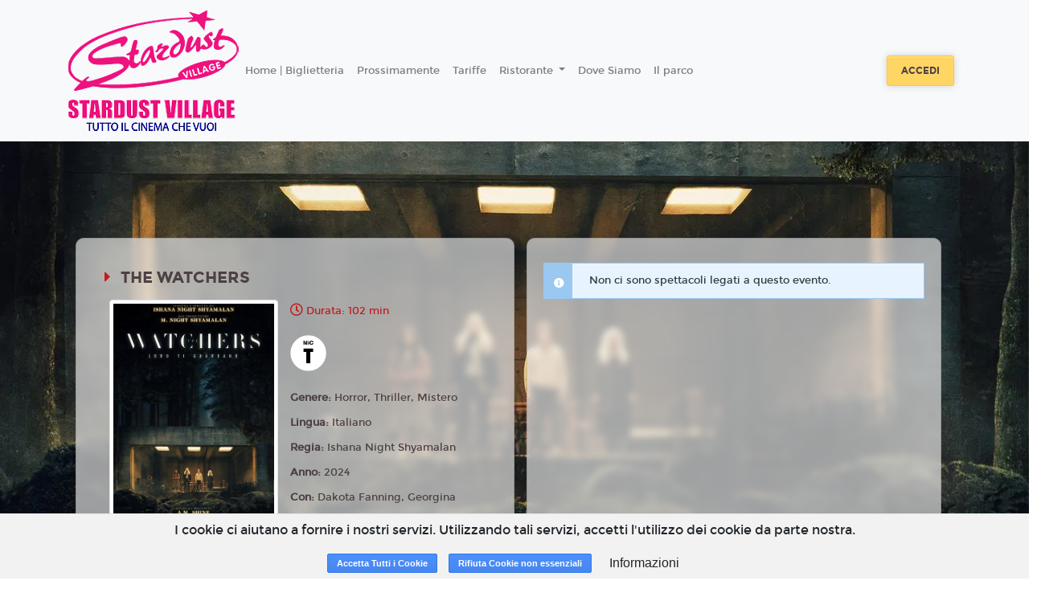

--- FILE ---
content_type: text/html; charset=utf-8
request_url: https://www.google.com/recaptcha/api2/anchor?ar=1&k=6LeMlcgUAAAAAOIIU9j65JSvvhsVsX0BMf1oJaQ1&co=aHR0cHM6Ly9zdGFyZHVzdHZpbGxhZ2UuaXQ6NDQz&hl=en&v=PoyoqOPhxBO7pBk68S4YbpHZ&size=invisible&anchor-ms=20000&execute-ms=30000&cb=havim4oab9f7
body_size: 48646
content:
<!DOCTYPE HTML><html dir="ltr" lang="en"><head><meta http-equiv="Content-Type" content="text/html; charset=UTF-8">
<meta http-equiv="X-UA-Compatible" content="IE=edge">
<title>reCAPTCHA</title>
<style type="text/css">
/* cyrillic-ext */
@font-face {
  font-family: 'Roboto';
  font-style: normal;
  font-weight: 400;
  font-stretch: 100%;
  src: url(//fonts.gstatic.com/s/roboto/v48/KFO7CnqEu92Fr1ME7kSn66aGLdTylUAMa3GUBHMdazTgWw.woff2) format('woff2');
  unicode-range: U+0460-052F, U+1C80-1C8A, U+20B4, U+2DE0-2DFF, U+A640-A69F, U+FE2E-FE2F;
}
/* cyrillic */
@font-face {
  font-family: 'Roboto';
  font-style: normal;
  font-weight: 400;
  font-stretch: 100%;
  src: url(//fonts.gstatic.com/s/roboto/v48/KFO7CnqEu92Fr1ME7kSn66aGLdTylUAMa3iUBHMdazTgWw.woff2) format('woff2');
  unicode-range: U+0301, U+0400-045F, U+0490-0491, U+04B0-04B1, U+2116;
}
/* greek-ext */
@font-face {
  font-family: 'Roboto';
  font-style: normal;
  font-weight: 400;
  font-stretch: 100%;
  src: url(//fonts.gstatic.com/s/roboto/v48/KFO7CnqEu92Fr1ME7kSn66aGLdTylUAMa3CUBHMdazTgWw.woff2) format('woff2');
  unicode-range: U+1F00-1FFF;
}
/* greek */
@font-face {
  font-family: 'Roboto';
  font-style: normal;
  font-weight: 400;
  font-stretch: 100%;
  src: url(//fonts.gstatic.com/s/roboto/v48/KFO7CnqEu92Fr1ME7kSn66aGLdTylUAMa3-UBHMdazTgWw.woff2) format('woff2');
  unicode-range: U+0370-0377, U+037A-037F, U+0384-038A, U+038C, U+038E-03A1, U+03A3-03FF;
}
/* math */
@font-face {
  font-family: 'Roboto';
  font-style: normal;
  font-weight: 400;
  font-stretch: 100%;
  src: url(//fonts.gstatic.com/s/roboto/v48/KFO7CnqEu92Fr1ME7kSn66aGLdTylUAMawCUBHMdazTgWw.woff2) format('woff2');
  unicode-range: U+0302-0303, U+0305, U+0307-0308, U+0310, U+0312, U+0315, U+031A, U+0326-0327, U+032C, U+032F-0330, U+0332-0333, U+0338, U+033A, U+0346, U+034D, U+0391-03A1, U+03A3-03A9, U+03B1-03C9, U+03D1, U+03D5-03D6, U+03F0-03F1, U+03F4-03F5, U+2016-2017, U+2034-2038, U+203C, U+2040, U+2043, U+2047, U+2050, U+2057, U+205F, U+2070-2071, U+2074-208E, U+2090-209C, U+20D0-20DC, U+20E1, U+20E5-20EF, U+2100-2112, U+2114-2115, U+2117-2121, U+2123-214F, U+2190, U+2192, U+2194-21AE, U+21B0-21E5, U+21F1-21F2, U+21F4-2211, U+2213-2214, U+2216-22FF, U+2308-230B, U+2310, U+2319, U+231C-2321, U+2336-237A, U+237C, U+2395, U+239B-23B7, U+23D0, U+23DC-23E1, U+2474-2475, U+25AF, U+25B3, U+25B7, U+25BD, U+25C1, U+25CA, U+25CC, U+25FB, U+266D-266F, U+27C0-27FF, U+2900-2AFF, U+2B0E-2B11, U+2B30-2B4C, U+2BFE, U+3030, U+FF5B, U+FF5D, U+1D400-1D7FF, U+1EE00-1EEFF;
}
/* symbols */
@font-face {
  font-family: 'Roboto';
  font-style: normal;
  font-weight: 400;
  font-stretch: 100%;
  src: url(//fonts.gstatic.com/s/roboto/v48/KFO7CnqEu92Fr1ME7kSn66aGLdTylUAMaxKUBHMdazTgWw.woff2) format('woff2');
  unicode-range: U+0001-000C, U+000E-001F, U+007F-009F, U+20DD-20E0, U+20E2-20E4, U+2150-218F, U+2190, U+2192, U+2194-2199, U+21AF, U+21E6-21F0, U+21F3, U+2218-2219, U+2299, U+22C4-22C6, U+2300-243F, U+2440-244A, U+2460-24FF, U+25A0-27BF, U+2800-28FF, U+2921-2922, U+2981, U+29BF, U+29EB, U+2B00-2BFF, U+4DC0-4DFF, U+FFF9-FFFB, U+10140-1018E, U+10190-1019C, U+101A0, U+101D0-101FD, U+102E0-102FB, U+10E60-10E7E, U+1D2C0-1D2D3, U+1D2E0-1D37F, U+1F000-1F0FF, U+1F100-1F1AD, U+1F1E6-1F1FF, U+1F30D-1F30F, U+1F315, U+1F31C, U+1F31E, U+1F320-1F32C, U+1F336, U+1F378, U+1F37D, U+1F382, U+1F393-1F39F, U+1F3A7-1F3A8, U+1F3AC-1F3AF, U+1F3C2, U+1F3C4-1F3C6, U+1F3CA-1F3CE, U+1F3D4-1F3E0, U+1F3ED, U+1F3F1-1F3F3, U+1F3F5-1F3F7, U+1F408, U+1F415, U+1F41F, U+1F426, U+1F43F, U+1F441-1F442, U+1F444, U+1F446-1F449, U+1F44C-1F44E, U+1F453, U+1F46A, U+1F47D, U+1F4A3, U+1F4B0, U+1F4B3, U+1F4B9, U+1F4BB, U+1F4BF, U+1F4C8-1F4CB, U+1F4D6, U+1F4DA, U+1F4DF, U+1F4E3-1F4E6, U+1F4EA-1F4ED, U+1F4F7, U+1F4F9-1F4FB, U+1F4FD-1F4FE, U+1F503, U+1F507-1F50B, U+1F50D, U+1F512-1F513, U+1F53E-1F54A, U+1F54F-1F5FA, U+1F610, U+1F650-1F67F, U+1F687, U+1F68D, U+1F691, U+1F694, U+1F698, U+1F6AD, U+1F6B2, U+1F6B9-1F6BA, U+1F6BC, U+1F6C6-1F6CF, U+1F6D3-1F6D7, U+1F6E0-1F6EA, U+1F6F0-1F6F3, U+1F6F7-1F6FC, U+1F700-1F7FF, U+1F800-1F80B, U+1F810-1F847, U+1F850-1F859, U+1F860-1F887, U+1F890-1F8AD, U+1F8B0-1F8BB, U+1F8C0-1F8C1, U+1F900-1F90B, U+1F93B, U+1F946, U+1F984, U+1F996, U+1F9E9, U+1FA00-1FA6F, U+1FA70-1FA7C, U+1FA80-1FA89, U+1FA8F-1FAC6, U+1FACE-1FADC, U+1FADF-1FAE9, U+1FAF0-1FAF8, U+1FB00-1FBFF;
}
/* vietnamese */
@font-face {
  font-family: 'Roboto';
  font-style: normal;
  font-weight: 400;
  font-stretch: 100%;
  src: url(//fonts.gstatic.com/s/roboto/v48/KFO7CnqEu92Fr1ME7kSn66aGLdTylUAMa3OUBHMdazTgWw.woff2) format('woff2');
  unicode-range: U+0102-0103, U+0110-0111, U+0128-0129, U+0168-0169, U+01A0-01A1, U+01AF-01B0, U+0300-0301, U+0303-0304, U+0308-0309, U+0323, U+0329, U+1EA0-1EF9, U+20AB;
}
/* latin-ext */
@font-face {
  font-family: 'Roboto';
  font-style: normal;
  font-weight: 400;
  font-stretch: 100%;
  src: url(//fonts.gstatic.com/s/roboto/v48/KFO7CnqEu92Fr1ME7kSn66aGLdTylUAMa3KUBHMdazTgWw.woff2) format('woff2');
  unicode-range: U+0100-02BA, U+02BD-02C5, U+02C7-02CC, U+02CE-02D7, U+02DD-02FF, U+0304, U+0308, U+0329, U+1D00-1DBF, U+1E00-1E9F, U+1EF2-1EFF, U+2020, U+20A0-20AB, U+20AD-20C0, U+2113, U+2C60-2C7F, U+A720-A7FF;
}
/* latin */
@font-face {
  font-family: 'Roboto';
  font-style: normal;
  font-weight: 400;
  font-stretch: 100%;
  src: url(//fonts.gstatic.com/s/roboto/v48/KFO7CnqEu92Fr1ME7kSn66aGLdTylUAMa3yUBHMdazQ.woff2) format('woff2');
  unicode-range: U+0000-00FF, U+0131, U+0152-0153, U+02BB-02BC, U+02C6, U+02DA, U+02DC, U+0304, U+0308, U+0329, U+2000-206F, U+20AC, U+2122, U+2191, U+2193, U+2212, U+2215, U+FEFF, U+FFFD;
}
/* cyrillic-ext */
@font-face {
  font-family: 'Roboto';
  font-style: normal;
  font-weight: 500;
  font-stretch: 100%;
  src: url(//fonts.gstatic.com/s/roboto/v48/KFO7CnqEu92Fr1ME7kSn66aGLdTylUAMa3GUBHMdazTgWw.woff2) format('woff2');
  unicode-range: U+0460-052F, U+1C80-1C8A, U+20B4, U+2DE0-2DFF, U+A640-A69F, U+FE2E-FE2F;
}
/* cyrillic */
@font-face {
  font-family: 'Roboto';
  font-style: normal;
  font-weight: 500;
  font-stretch: 100%;
  src: url(//fonts.gstatic.com/s/roboto/v48/KFO7CnqEu92Fr1ME7kSn66aGLdTylUAMa3iUBHMdazTgWw.woff2) format('woff2');
  unicode-range: U+0301, U+0400-045F, U+0490-0491, U+04B0-04B1, U+2116;
}
/* greek-ext */
@font-face {
  font-family: 'Roboto';
  font-style: normal;
  font-weight: 500;
  font-stretch: 100%;
  src: url(//fonts.gstatic.com/s/roboto/v48/KFO7CnqEu92Fr1ME7kSn66aGLdTylUAMa3CUBHMdazTgWw.woff2) format('woff2');
  unicode-range: U+1F00-1FFF;
}
/* greek */
@font-face {
  font-family: 'Roboto';
  font-style: normal;
  font-weight: 500;
  font-stretch: 100%;
  src: url(//fonts.gstatic.com/s/roboto/v48/KFO7CnqEu92Fr1ME7kSn66aGLdTylUAMa3-UBHMdazTgWw.woff2) format('woff2');
  unicode-range: U+0370-0377, U+037A-037F, U+0384-038A, U+038C, U+038E-03A1, U+03A3-03FF;
}
/* math */
@font-face {
  font-family: 'Roboto';
  font-style: normal;
  font-weight: 500;
  font-stretch: 100%;
  src: url(//fonts.gstatic.com/s/roboto/v48/KFO7CnqEu92Fr1ME7kSn66aGLdTylUAMawCUBHMdazTgWw.woff2) format('woff2');
  unicode-range: U+0302-0303, U+0305, U+0307-0308, U+0310, U+0312, U+0315, U+031A, U+0326-0327, U+032C, U+032F-0330, U+0332-0333, U+0338, U+033A, U+0346, U+034D, U+0391-03A1, U+03A3-03A9, U+03B1-03C9, U+03D1, U+03D5-03D6, U+03F0-03F1, U+03F4-03F5, U+2016-2017, U+2034-2038, U+203C, U+2040, U+2043, U+2047, U+2050, U+2057, U+205F, U+2070-2071, U+2074-208E, U+2090-209C, U+20D0-20DC, U+20E1, U+20E5-20EF, U+2100-2112, U+2114-2115, U+2117-2121, U+2123-214F, U+2190, U+2192, U+2194-21AE, U+21B0-21E5, U+21F1-21F2, U+21F4-2211, U+2213-2214, U+2216-22FF, U+2308-230B, U+2310, U+2319, U+231C-2321, U+2336-237A, U+237C, U+2395, U+239B-23B7, U+23D0, U+23DC-23E1, U+2474-2475, U+25AF, U+25B3, U+25B7, U+25BD, U+25C1, U+25CA, U+25CC, U+25FB, U+266D-266F, U+27C0-27FF, U+2900-2AFF, U+2B0E-2B11, U+2B30-2B4C, U+2BFE, U+3030, U+FF5B, U+FF5D, U+1D400-1D7FF, U+1EE00-1EEFF;
}
/* symbols */
@font-face {
  font-family: 'Roboto';
  font-style: normal;
  font-weight: 500;
  font-stretch: 100%;
  src: url(//fonts.gstatic.com/s/roboto/v48/KFO7CnqEu92Fr1ME7kSn66aGLdTylUAMaxKUBHMdazTgWw.woff2) format('woff2');
  unicode-range: U+0001-000C, U+000E-001F, U+007F-009F, U+20DD-20E0, U+20E2-20E4, U+2150-218F, U+2190, U+2192, U+2194-2199, U+21AF, U+21E6-21F0, U+21F3, U+2218-2219, U+2299, U+22C4-22C6, U+2300-243F, U+2440-244A, U+2460-24FF, U+25A0-27BF, U+2800-28FF, U+2921-2922, U+2981, U+29BF, U+29EB, U+2B00-2BFF, U+4DC0-4DFF, U+FFF9-FFFB, U+10140-1018E, U+10190-1019C, U+101A0, U+101D0-101FD, U+102E0-102FB, U+10E60-10E7E, U+1D2C0-1D2D3, U+1D2E0-1D37F, U+1F000-1F0FF, U+1F100-1F1AD, U+1F1E6-1F1FF, U+1F30D-1F30F, U+1F315, U+1F31C, U+1F31E, U+1F320-1F32C, U+1F336, U+1F378, U+1F37D, U+1F382, U+1F393-1F39F, U+1F3A7-1F3A8, U+1F3AC-1F3AF, U+1F3C2, U+1F3C4-1F3C6, U+1F3CA-1F3CE, U+1F3D4-1F3E0, U+1F3ED, U+1F3F1-1F3F3, U+1F3F5-1F3F7, U+1F408, U+1F415, U+1F41F, U+1F426, U+1F43F, U+1F441-1F442, U+1F444, U+1F446-1F449, U+1F44C-1F44E, U+1F453, U+1F46A, U+1F47D, U+1F4A3, U+1F4B0, U+1F4B3, U+1F4B9, U+1F4BB, U+1F4BF, U+1F4C8-1F4CB, U+1F4D6, U+1F4DA, U+1F4DF, U+1F4E3-1F4E6, U+1F4EA-1F4ED, U+1F4F7, U+1F4F9-1F4FB, U+1F4FD-1F4FE, U+1F503, U+1F507-1F50B, U+1F50D, U+1F512-1F513, U+1F53E-1F54A, U+1F54F-1F5FA, U+1F610, U+1F650-1F67F, U+1F687, U+1F68D, U+1F691, U+1F694, U+1F698, U+1F6AD, U+1F6B2, U+1F6B9-1F6BA, U+1F6BC, U+1F6C6-1F6CF, U+1F6D3-1F6D7, U+1F6E0-1F6EA, U+1F6F0-1F6F3, U+1F6F7-1F6FC, U+1F700-1F7FF, U+1F800-1F80B, U+1F810-1F847, U+1F850-1F859, U+1F860-1F887, U+1F890-1F8AD, U+1F8B0-1F8BB, U+1F8C0-1F8C1, U+1F900-1F90B, U+1F93B, U+1F946, U+1F984, U+1F996, U+1F9E9, U+1FA00-1FA6F, U+1FA70-1FA7C, U+1FA80-1FA89, U+1FA8F-1FAC6, U+1FACE-1FADC, U+1FADF-1FAE9, U+1FAF0-1FAF8, U+1FB00-1FBFF;
}
/* vietnamese */
@font-face {
  font-family: 'Roboto';
  font-style: normal;
  font-weight: 500;
  font-stretch: 100%;
  src: url(//fonts.gstatic.com/s/roboto/v48/KFO7CnqEu92Fr1ME7kSn66aGLdTylUAMa3OUBHMdazTgWw.woff2) format('woff2');
  unicode-range: U+0102-0103, U+0110-0111, U+0128-0129, U+0168-0169, U+01A0-01A1, U+01AF-01B0, U+0300-0301, U+0303-0304, U+0308-0309, U+0323, U+0329, U+1EA0-1EF9, U+20AB;
}
/* latin-ext */
@font-face {
  font-family: 'Roboto';
  font-style: normal;
  font-weight: 500;
  font-stretch: 100%;
  src: url(//fonts.gstatic.com/s/roboto/v48/KFO7CnqEu92Fr1ME7kSn66aGLdTylUAMa3KUBHMdazTgWw.woff2) format('woff2');
  unicode-range: U+0100-02BA, U+02BD-02C5, U+02C7-02CC, U+02CE-02D7, U+02DD-02FF, U+0304, U+0308, U+0329, U+1D00-1DBF, U+1E00-1E9F, U+1EF2-1EFF, U+2020, U+20A0-20AB, U+20AD-20C0, U+2113, U+2C60-2C7F, U+A720-A7FF;
}
/* latin */
@font-face {
  font-family: 'Roboto';
  font-style: normal;
  font-weight: 500;
  font-stretch: 100%;
  src: url(//fonts.gstatic.com/s/roboto/v48/KFO7CnqEu92Fr1ME7kSn66aGLdTylUAMa3yUBHMdazQ.woff2) format('woff2');
  unicode-range: U+0000-00FF, U+0131, U+0152-0153, U+02BB-02BC, U+02C6, U+02DA, U+02DC, U+0304, U+0308, U+0329, U+2000-206F, U+20AC, U+2122, U+2191, U+2193, U+2212, U+2215, U+FEFF, U+FFFD;
}
/* cyrillic-ext */
@font-face {
  font-family: 'Roboto';
  font-style: normal;
  font-weight: 900;
  font-stretch: 100%;
  src: url(//fonts.gstatic.com/s/roboto/v48/KFO7CnqEu92Fr1ME7kSn66aGLdTylUAMa3GUBHMdazTgWw.woff2) format('woff2');
  unicode-range: U+0460-052F, U+1C80-1C8A, U+20B4, U+2DE0-2DFF, U+A640-A69F, U+FE2E-FE2F;
}
/* cyrillic */
@font-face {
  font-family: 'Roboto';
  font-style: normal;
  font-weight: 900;
  font-stretch: 100%;
  src: url(//fonts.gstatic.com/s/roboto/v48/KFO7CnqEu92Fr1ME7kSn66aGLdTylUAMa3iUBHMdazTgWw.woff2) format('woff2');
  unicode-range: U+0301, U+0400-045F, U+0490-0491, U+04B0-04B1, U+2116;
}
/* greek-ext */
@font-face {
  font-family: 'Roboto';
  font-style: normal;
  font-weight: 900;
  font-stretch: 100%;
  src: url(//fonts.gstatic.com/s/roboto/v48/KFO7CnqEu92Fr1ME7kSn66aGLdTylUAMa3CUBHMdazTgWw.woff2) format('woff2');
  unicode-range: U+1F00-1FFF;
}
/* greek */
@font-face {
  font-family: 'Roboto';
  font-style: normal;
  font-weight: 900;
  font-stretch: 100%;
  src: url(//fonts.gstatic.com/s/roboto/v48/KFO7CnqEu92Fr1ME7kSn66aGLdTylUAMa3-UBHMdazTgWw.woff2) format('woff2');
  unicode-range: U+0370-0377, U+037A-037F, U+0384-038A, U+038C, U+038E-03A1, U+03A3-03FF;
}
/* math */
@font-face {
  font-family: 'Roboto';
  font-style: normal;
  font-weight: 900;
  font-stretch: 100%;
  src: url(//fonts.gstatic.com/s/roboto/v48/KFO7CnqEu92Fr1ME7kSn66aGLdTylUAMawCUBHMdazTgWw.woff2) format('woff2');
  unicode-range: U+0302-0303, U+0305, U+0307-0308, U+0310, U+0312, U+0315, U+031A, U+0326-0327, U+032C, U+032F-0330, U+0332-0333, U+0338, U+033A, U+0346, U+034D, U+0391-03A1, U+03A3-03A9, U+03B1-03C9, U+03D1, U+03D5-03D6, U+03F0-03F1, U+03F4-03F5, U+2016-2017, U+2034-2038, U+203C, U+2040, U+2043, U+2047, U+2050, U+2057, U+205F, U+2070-2071, U+2074-208E, U+2090-209C, U+20D0-20DC, U+20E1, U+20E5-20EF, U+2100-2112, U+2114-2115, U+2117-2121, U+2123-214F, U+2190, U+2192, U+2194-21AE, U+21B0-21E5, U+21F1-21F2, U+21F4-2211, U+2213-2214, U+2216-22FF, U+2308-230B, U+2310, U+2319, U+231C-2321, U+2336-237A, U+237C, U+2395, U+239B-23B7, U+23D0, U+23DC-23E1, U+2474-2475, U+25AF, U+25B3, U+25B7, U+25BD, U+25C1, U+25CA, U+25CC, U+25FB, U+266D-266F, U+27C0-27FF, U+2900-2AFF, U+2B0E-2B11, U+2B30-2B4C, U+2BFE, U+3030, U+FF5B, U+FF5D, U+1D400-1D7FF, U+1EE00-1EEFF;
}
/* symbols */
@font-face {
  font-family: 'Roboto';
  font-style: normal;
  font-weight: 900;
  font-stretch: 100%;
  src: url(//fonts.gstatic.com/s/roboto/v48/KFO7CnqEu92Fr1ME7kSn66aGLdTylUAMaxKUBHMdazTgWw.woff2) format('woff2');
  unicode-range: U+0001-000C, U+000E-001F, U+007F-009F, U+20DD-20E0, U+20E2-20E4, U+2150-218F, U+2190, U+2192, U+2194-2199, U+21AF, U+21E6-21F0, U+21F3, U+2218-2219, U+2299, U+22C4-22C6, U+2300-243F, U+2440-244A, U+2460-24FF, U+25A0-27BF, U+2800-28FF, U+2921-2922, U+2981, U+29BF, U+29EB, U+2B00-2BFF, U+4DC0-4DFF, U+FFF9-FFFB, U+10140-1018E, U+10190-1019C, U+101A0, U+101D0-101FD, U+102E0-102FB, U+10E60-10E7E, U+1D2C0-1D2D3, U+1D2E0-1D37F, U+1F000-1F0FF, U+1F100-1F1AD, U+1F1E6-1F1FF, U+1F30D-1F30F, U+1F315, U+1F31C, U+1F31E, U+1F320-1F32C, U+1F336, U+1F378, U+1F37D, U+1F382, U+1F393-1F39F, U+1F3A7-1F3A8, U+1F3AC-1F3AF, U+1F3C2, U+1F3C4-1F3C6, U+1F3CA-1F3CE, U+1F3D4-1F3E0, U+1F3ED, U+1F3F1-1F3F3, U+1F3F5-1F3F7, U+1F408, U+1F415, U+1F41F, U+1F426, U+1F43F, U+1F441-1F442, U+1F444, U+1F446-1F449, U+1F44C-1F44E, U+1F453, U+1F46A, U+1F47D, U+1F4A3, U+1F4B0, U+1F4B3, U+1F4B9, U+1F4BB, U+1F4BF, U+1F4C8-1F4CB, U+1F4D6, U+1F4DA, U+1F4DF, U+1F4E3-1F4E6, U+1F4EA-1F4ED, U+1F4F7, U+1F4F9-1F4FB, U+1F4FD-1F4FE, U+1F503, U+1F507-1F50B, U+1F50D, U+1F512-1F513, U+1F53E-1F54A, U+1F54F-1F5FA, U+1F610, U+1F650-1F67F, U+1F687, U+1F68D, U+1F691, U+1F694, U+1F698, U+1F6AD, U+1F6B2, U+1F6B9-1F6BA, U+1F6BC, U+1F6C6-1F6CF, U+1F6D3-1F6D7, U+1F6E0-1F6EA, U+1F6F0-1F6F3, U+1F6F7-1F6FC, U+1F700-1F7FF, U+1F800-1F80B, U+1F810-1F847, U+1F850-1F859, U+1F860-1F887, U+1F890-1F8AD, U+1F8B0-1F8BB, U+1F8C0-1F8C1, U+1F900-1F90B, U+1F93B, U+1F946, U+1F984, U+1F996, U+1F9E9, U+1FA00-1FA6F, U+1FA70-1FA7C, U+1FA80-1FA89, U+1FA8F-1FAC6, U+1FACE-1FADC, U+1FADF-1FAE9, U+1FAF0-1FAF8, U+1FB00-1FBFF;
}
/* vietnamese */
@font-face {
  font-family: 'Roboto';
  font-style: normal;
  font-weight: 900;
  font-stretch: 100%;
  src: url(//fonts.gstatic.com/s/roboto/v48/KFO7CnqEu92Fr1ME7kSn66aGLdTylUAMa3OUBHMdazTgWw.woff2) format('woff2');
  unicode-range: U+0102-0103, U+0110-0111, U+0128-0129, U+0168-0169, U+01A0-01A1, U+01AF-01B0, U+0300-0301, U+0303-0304, U+0308-0309, U+0323, U+0329, U+1EA0-1EF9, U+20AB;
}
/* latin-ext */
@font-face {
  font-family: 'Roboto';
  font-style: normal;
  font-weight: 900;
  font-stretch: 100%;
  src: url(//fonts.gstatic.com/s/roboto/v48/KFO7CnqEu92Fr1ME7kSn66aGLdTylUAMa3KUBHMdazTgWw.woff2) format('woff2');
  unicode-range: U+0100-02BA, U+02BD-02C5, U+02C7-02CC, U+02CE-02D7, U+02DD-02FF, U+0304, U+0308, U+0329, U+1D00-1DBF, U+1E00-1E9F, U+1EF2-1EFF, U+2020, U+20A0-20AB, U+20AD-20C0, U+2113, U+2C60-2C7F, U+A720-A7FF;
}
/* latin */
@font-face {
  font-family: 'Roboto';
  font-style: normal;
  font-weight: 900;
  font-stretch: 100%;
  src: url(//fonts.gstatic.com/s/roboto/v48/KFO7CnqEu92Fr1ME7kSn66aGLdTylUAMa3yUBHMdazQ.woff2) format('woff2');
  unicode-range: U+0000-00FF, U+0131, U+0152-0153, U+02BB-02BC, U+02C6, U+02DA, U+02DC, U+0304, U+0308, U+0329, U+2000-206F, U+20AC, U+2122, U+2191, U+2193, U+2212, U+2215, U+FEFF, U+FFFD;
}

</style>
<link rel="stylesheet" type="text/css" href="https://www.gstatic.com/recaptcha/releases/PoyoqOPhxBO7pBk68S4YbpHZ/styles__ltr.css">
<script nonce="q2B3vlbeRfX2WOfxrwI7vw" type="text/javascript">window['__recaptcha_api'] = 'https://www.google.com/recaptcha/api2/';</script>
<script type="text/javascript" src="https://www.gstatic.com/recaptcha/releases/PoyoqOPhxBO7pBk68S4YbpHZ/recaptcha__en.js" nonce="q2B3vlbeRfX2WOfxrwI7vw">
      
    </script></head>
<body><div id="rc-anchor-alert" class="rc-anchor-alert"></div>
<input type="hidden" id="recaptcha-token" value="[base64]">
<script type="text/javascript" nonce="q2B3vlbeRfX2WOfxrwI7vw">
      recaptcha.anchor.Main.init("[\x22ainput\x22,[\x22bgdata\x22,\x22\x22,\[base64]/[base64]/[base64]/[base64]/[base64]/[base64]/[base64]/[base64]/[base64]/[base64]\\u003d\x22,\[base64]\\u003d\\u003d\x22,\x22w79lwoZKGlHCscOKw7TDi8OFwqIeeznDkywmBcOgTsOdw4sDwo3ClMOFO8Onw5nDtXbDsD3CvEbCgUjDsMKCNlPDnRpSFGTClsOWwrDDo8K1wqrCjsODworDrzNZaC9lwpXDvypuV3o8AEU5VMO8wrLChSMawqvDjwB5woRXb8K5AMO7wqfCu8OnVj/DscKjAWcgwonDmcOETz0Vw7h6bcO6wrXDmcO3wrcGw4dlw4/ClcK9BMOkGmIGPcOiwoQXwqDChsKMUsOHwp/DjFjDpsK6TMK8QcKcw4tvw5XDtiZkw4LDn8O2w4nDgmbCuMO5ZsKQOnFEMjMLdy5zw5V4W8KdPsOmw4bCjMOfw6PDmgfDsMK+AEDCvlLCm8OCwoBkNSkEwq1ww6Rcw53CgMO9w57Dq8KtV8OWA0Yww6wAwoBvwoAdw5TDkcOFfSLCtsKTbl/CjyjDozTDpcOBwrLCnMOrT8KiRsOiw5s5F8OKP8KQw4IHYHbDl2TDgcOzw7fDrkYSHsKDw5gWcEMNTzcvw6/Cu2nCtHwgE0rDt1LCu8KUw5XDlcOrw5zCr2hLwpXDlFHDjMOcw4DDrlhtw6tIIcO8w5bCh3gQwoHDpMK0w4ptwpfDqlzDqF3DlW/ChMOPwonDjjrDhMK7b8OOSBrDhMO6TcKOPH9YSsK4YcOFw6/DvMKpe8Klwr3DkcKresO0w7l1w6zDq8KMw6NCF37CgMOGw6FASMOgV2jDucOKDBjCoD4RacO6Jl7DqR4ZPcOkGcODV8KzUWcsQRwkw6fDjVIzwrENIsODw4vCjcOhw75Aw6xpwrzCqcOdKsO5w6h1ZAjDocOvLsOlwoUMw54gw6LDssOkwqc/worDqcKuw5lxw4fDm8Kxwo7ChMKNw6VDInrDvsOaCsOfwoDDnFRgwqzDk1hZw7Afw5MgPMKqw6Itw5huw7/[base64]/DnMOnGcKyD8KHw5bCqy7DiEHCtQzCiMKkwq3CksKRIlXDkl1+fcO0wqvCnmViRBl0W2dUb8OFwopNIDkvGkBRw7Uuw5wHwqVpH8Kgw7MrAMO0wqU7wpPDoMOABnkwPQLCqB9tw6fCvMKwCXoCwq9MMMOMw6/[base64]/A07Ds8OzW1PDs1sow6/DuATCoMOzXsKnAxdlw5bDhl/Co0howo/Cl8OjHsOlMsOhwqPDjcOWUG5tOHLCmcKzEwjDtsOGL8KgfsK8dg7CpXNQworDsA/CpGTDpycWwpfDosKywqjDqngHXsOWw7oLPAIFwptNwrgRN8Oew4sfwrs+f1pXwqhrXMKCw5bCgcOVw4I9KMO8w7TDr8OdwpdnKA3Cm8KTfcOKRxnDuQ0+wqLDjjnCmCZ4wq/CrMOBK8KqWBXCscKbwr0qMsOnw4TDoxUJwoQwBsOPYsOFw5zDosOgNsKfwrhwIsO9FsO/C2JewoDDiArDrxHCrWXCiUDCnT5PVUYnXm1bwqrDksOgwqJgfsOvYMKjw5zDtFrChMKkwrMAHsKnIHlHw6V+w64LJcOMeQg2w5xxD8OocMKkYinCpjlbEsKwcH/[base64]/CuVrCrsOaaMO3wo9CBcKLOi9ew4RrXcODB0w5wpbDv05tW3pZwqzDuQg7w59mw7MZJ1ccU8O8w4tnw5MxccKxw5JCE8KbD8OgFCbCs8KBfAFmwrrCi8OBYVwidwjCqsO1w7BaVhBkw7JNwpvDgMKiKMOOw6EswpbDgVnDhsO0wr7Co8O/B8OlTsKjwp/DnMO4EsOjWcOywqrDjGPDvWbCqVRKEivDgsKCwpzDuA/[base64]/wpHDh2Bqw5UEbMK1DcObwp3Dr1LCpBbCtsOZYsO1fj/CkcKkwpPCj200wqB4w4c/BMKEwrU/[base64]/CrR3CusOdfH4vXsONasOZworDnksiw6nComvDrwrDmMOxwqsXW2XCn8KfailTwqRjwpwxwrfCtcK1TBhKw6DCuMKUw5IMUC3DvsONw7jCo2pVw47Dp8KuMz1/[base64]/[base64]/Dp8O4w6NoSwHDpcOawoTDgwUGCcO+wrhSwrJmw7AewprCinsXZjTDkErDjsOVQMO9w5lbwovDvMO8wpzDusO7NVdob1rDj1YDwpLCuy8/P8OgFcKywrbDlsOCwqHDlMKPwrxqYsOrw6fDoMKwTMKDwpsOdcKzw7vDtsOBU8KbGCrClB3Cl8OSw4hcJWcFUcKrw7TCvsK3wrF7w7pyw6UEwqt4wok8w4ZQCsKWKloyw6/CnsKfw5fChsKWOD0KwpPCmsOawqFGVSLCqcONwqINe8K+dll/L8KOLBdpw54jEsO0CA9zfcKcwoBsMsKwGDbCsnYpw6FWwrfDqMOXw5DCr3TCn8KVE8O7wpPDisKsPAnDvMKlwqDCsT/Cqj8/w5LDlx0nw75QWR3CpsK1wrnDhG3CoWrCtMKQwq5bw59QwrUpw6NQw4DDgWkWU8OQfMOAwr/CtylSw4xHwr8dNsO5wozCmDnCs8K+AsKgdcKEwpfCj1/DrgkfwpTCisOzwoQYwok2wqrCjsOPUF3DsVtVQm/CjjDDnQXDrhwVOwzCksODCBpVw5fCpUPDrsKMDsKbJHcrbsOnQsOQw7/DpWvDj8K8BsO2w5vCicKBw4haCmvCqMK1w5VTw5rDm8O7T8KAf8K6wpnDlcO+wrE2f8OiQ8KHS8KAwowAw4BgZkV4RznCtcK/FWvDlsOuw45BwrHDgcO+Z1vDoXFRworCtRwWKElFDsKPYMKHbTNFw7/[base64]/DrcKPw7LCosONZA/CnQTDrMKEwrvDs0tmBsKpwr1KwoPDlHnDqsOWwpQ2wodsRW/DqU47FS7CmcOnZ8O4R8Kpwq/CuG0YfcObw5sMw6bDp1gBUMODwq4ywrXDlcKRw7V8wqNFJABuwpksbTrDrMK5wq8OwrTDrzwewpwlYR1bQG7CqGpzwprDmMONY8KeOcK7WRTCmcOmw6LDkMO4w5x6wqp9BRnCvD/[base64]/CowZSw5Y1w68cL8Opw6nDvVh7wpkGGXplw5IiKMONBhHCugIpwqtCw7fClEw5Pz1Kw4kAHsOQQmJ3M8OKQ8KjKDVTw6DDl8K0wrFcOHTClGLCjRXDnHdQTSfCrR7DlsOiH8O8wq0xaGcfwogQJi/[base64]/[base64]/[base64]/[base64]/DrA7CksOVwpLCi8ODNjdbw47Dv8OdwoFbw6zChcO9wqTDqsKxGn/DtnrCkWvDiHzCrMKdMmvCjG4EXcOCw5sWNsO0V8O8w5M+wpLDi1/Dpws3w7fCmsOBw4gHQcKOEhwlDsOMNl/CsDzDp8OASjoZOsKtYzxEwoFvbGPDuwANdFbCkcORwqAqVWDDp37Cl07DqAY3w6hzw7/DsMKbwqHCnsO+w73DmWvCi8KiJWjCg8OzZ8KXwq89UcKkZMO0wo8Kw4MlMzfDmxLDrHt5csKBJjrCgjrDi1woUzBQw40CwplKwrwdw5/CvmnDmsK5wr0UcMKnckfDmTErw7zDrMKFAzhOVcOXRMOfXjDCqcKuDgkyw5wyH8OfTcK6FXxZG8OfwpfDpEd5wpsnwoTCvCTCtDPCrWMTeXPDuMOUwqfCisOIbmfCocKsfDUXEywpw5XDlsO1ZcKvaBDDq8ObMzFrYng/[base64]/DiCASOHzDigbDoRAEwqIwCCVMVSQdEAjCqMKxacORGcOAwoLDvjjCliXDusOCwovDpVFSw6jCq8O9w5JECsKobMO8wovCom/CpSzDuiAoPcKARm7DigtbMsK0w5A8w7pHZMK3aDUww47CuxZqYwksw7jDiMKhCRrCpMOwwq7DncOjw6c9DQVlw43ClMOhw5lGLcOQw7jDi8KxdMK+w5TCucOlwp7CvnJtAMKswqsCw756H8O4wo/DgsKRaHDCh8OiehjCq8O2LDPCn8K+wo3CoFjDlwDCiMOjwppEw6zCo8OndDrDjQ/DrFnDisOcw77DmC3DozBVw546f8OnBMO/wrvCph3Dq0PDkGfDsUxUOAVQwq86w57DhjQoXMO6c8OWw4pNdggMwrEreXjDnB/DhsOXw7jCkcKlwqsSwr9Rw7RWbsOrwoMFwo/DsMKLw7sFw5XDosOEXsKiSMK+CMO6aGoWwq4qwqAnLsOewp0rbQvDmsKwYMKRaRHDn8OjwpLClhnCs8Kzw74ywpU7wpoFw5bCoDMWIMKgVHZ8DsKmw691HR4kwpzChhfCvzpVw5/DnULDrk7CmmtVw5QXwonDkV5XBE7Dk2PCn8KQw61Pw6BzAcKWw5rDhjnDkcKJwpt/w73Cl8O4w4jCvA/DtMK3w51LSMONRhDDsMOCwoNPf3pFw4cYEMO2wo7Cu3rDncOcw4bCiAXCusO7elHDoXLCignCtQsyE8KXZsOub8KESsK5woJrUMKVQEJmwrx+FsKsw7vDjB8sD0FMKmk8wpHCo8Ouw5JtK8OhGEBJQAxdIcKoZ3EBGGRDUgJ0wooxS8O8w5Qzwo/CmcO4wo5FNAxlPcKUw4ZFwqjDl8OCR8OgacOjw5fCrMK/B0lGwrvCmcKIKcKwOcK7w7fCtsOVw5tzb14lVsOcBA40EVg2w4PCnsKSaVdDWHxUZcKyw49swrZHwoUowq54wrDCvEwyVsODw7RfB8O5wo3DrVEQw6vDti/Dr8KtakrDr8OPSy8Fw5N+w45ew7tFWMK7YMO5PEfCvMOmDMKWBSwdUMOowqUxw495PcK/bGoKw4bCtDc9WsKoMF/DvHTDjMK7w7nCq1VLT8KxP8KBfjrDqsONMy7CuMOETTbCgMKiRmnDpMKpCSXCjCLDtwTClxXDsFHDgj40wpzCkMOxVMO7w5Q1wopFwrbCjsKOG1V/LCF3wpnDksOEw7RewpLCn0jCgB8ADUTCg8KWfx/[base64]/wpEKbXhoMAlUwpDClcKkNsOZBcKTZivCjwPCucK4w70KwpIOVcO8Tx1Yw6bCicKzHHxYUQ3Dm8KUGlvDukppQcKjAMKlUR88wqLDocKawrfCoB1dRsOYw6XCmcKXw4ciw5xqw4dbwqHDjcOodMK9PcKrw5EXwpkuIcKNKCwEworCsjE0wrrCqS4/[base64]/[base64]/YsKOwrjCl8KNWcOEQ8Olw6I8FlDCgBXCmBkaOCtbKidpN1NWw7IZw4FXwpHCjsKgcsOCwo3CogMxJ3B4RcKXL3/CvsKhw4zCp8KwLGTDl8O9BHPCl8KkPinCoCV6wo/DtnV6wpbCrhFaJBPCm8OlRHpDSwhnwp3DiEZUWhYGw4JUFMO4w7YpTcO1wpQaw4ImXsOOw5bDumREwpbDpHDCocO1cmXDq8KPeMOUH8KrwojDgsOUBWYKwoLDoQRsA8K/wrAVWTjDqRAjw6sQPSZqw5/CgE10wrbDhMKEf8KywqfCngjDsHkvw7zDliN/ex0AF3XDlmF7DcO/Iw7CksOfw5F1VCFwwrsIwq4JVGTCpMK6D3RLGXYywoXCq8KsSirCs2DDg2sHF8OHVsK3woEJwqDClMOFw4bCmcODw4MxEcKpwpV8NMKFw7bDt0rCjMOawrXCvCN/w6nChxPCvyLCj8KPZDvDmjUdwrTCllYlw7/[base64]/CnRDDs8OTbVl4E8OHw6fCgsKtw5wibcKMw4rCimjCpDXCvgcxw7tjdXl6w6RpwoYpw7EBMcKMQBHDg8KGWiXCikPCuATDmsKyansDw7XCucKTUADDhMKqesK/[base64]/DncOWCsKeI8KTWCzCl8OOw4HDom4DXRvDosKsQcOMwqEubRrDi348wofCojDDsSLDusOWEsOWanrChjvDpiXClsOjw4DCsMKUwrPDpjsfwrTDgsKjMMO8w6NfcMK7UsKRwr46PsKVw7pGacK+wq7Cmy8PeRDCgcOeRg1/w5VHw4LCq8K3BsKXwpt1wrHCocOwMmlaAsKYAsK4w5/Ctl/DuMK3w6vCvcOBB8OZwoHDgsKaFS3Dv8KLC8OUwoIICRVaF8OSw5MlCsOwwozCsg/Dh8KLdDzDmm7Dg8K3D8Klw7PDpcKSw5A4w60pw6kmw74LwobDo3Vww63DicKAQThaw4o3w55/w4EEwpAbJ8K5w6XCj2B4CcKJDMO+w6fDtsK4HyXCmFfCuMOkGcK4eV/CvMK7wpDDr8O7fnnDtUkPwrQow73CtWhIwp8UHFzDjcK/WcO8wrzCpQI+wrghLRjCsgjCvVA1PMOecC3DkgTCl1DDh8K6LsK9cXnCisOBCyJVKcKRdhPCj8OZa8K5a8K7wpIbYA/[base64]/DvcK1wqzCpsOGwodIwpjDtcKvBWfCkUbDjHxWEcO1XMO4PUgjPRTDt1c/[base64]/Dk8Opw5jDscOJwqXDr8KlcwvDritgwpsqbcKnGcOkSR3Chyo7YiEEwqvCpE4OSEFyfsKsIcOcwqU4wr9VUcK2GBnDiEbDpsKzS1DDgDI3HMOBwrLCtnPDp8KDw5x/Vx3Dl8O9woLDs14sw6PDlHXDtsOdw7/CqQ7DoVLDp8Kkw59FAMOIBcKOw6BiGkvCnEkzT8OzwqglwqDDh2DDtnvDisO5wqbDuFTCgcKew4TDmsKvTHdOCMKFwpPCtsOqelbDlm/CocKIV2fDqcK0VMO5w6bDoXzDncOHw63CmxVYw64Gw6DCtsOKwpjCh1JlVRrDlmjDpcKLAMOOLVZzPhNpL8KIwoEIwqPChSRSw7pdw54QEFJgw6kmCATChELDqhJ/wqt/wrrCpsKpUcKhAyI4w6fCvcOWOyJlwqggw51YQDDDmsO1w5okQcOWwqHDoBlaPcOVwqHCplBfwr4xE8OrRCjClVDCp8KRw6hVwqjDscKGwo/CkcKUSlzDtsOUwqhOPsOrw7fDuUV0wq4KA0MSwqhRwqrDm8O9MnIzw4hfwqvDpsOFHcKow6pQw7UUK8OMwqwNwpvDrDsBBENaw4Axwp3DicOkwp3CmVsrwqBnw7vDjnPDjMO/wqomFcOHKCjCq0AZei/DocOMAMKCw49mREnCpAEIdMOjw6jCrsKnw7XCpMKVwonCoMOzNDDCvMKRb8Kew7PCjD5vBMOBwoDCs8O4wrnCplnCiMK2CSRMO8OfL8KDDTlSUMK/BlrCtMO4PyAcwrgxI1AlworDg8O+wp3DtMOOQ2xKwoYJw6s2w4rDonIkwo49w6TCv8O7WcKBw6rCpmDCr8KlAxUmasKpw6LDmmEmWnzDnGPDuXhHwp/Ch8OCfRLDvkJvH8ONwrrCtm3DkcOawpVhwppCDmogOHB8w7/CrcKww69mMGPDmR/DvMOyw4bDjC3DkMOYKy7Dk8KVAcKGbcKVwoLCvxbCkcKmw5rCrSjDmcOQw7/DmsOyw5h0wqQCSsOyGyvCoMKXwrzCrnvDusOpwr/[base64]/[base64]/QMOxccOAUCRWPcOYwrtfw7BQJkfCknBKwp/Dkw96TR1Gw7HDlMKNwoMoBXjCoMOQwqo7diVow78Cw4NbeMKaLQ3DgsOywq/[base64]/w73Dpgo1wrk9XXXCpsOpwpJewo9twqIVwovCgTjDjsOTJRXCmjJTAg7ClcKow5LCisK5NWZVw77CscO1wrlDw55Cw4lXJhnDh0rDmcOSwpnDicKBw5Ucw7XCnV3Cvw9Dw4jCo8KLSmJPw54YwrfCmGAWbsOlU8O/dcO7T8OgwovDhUDDp8OLw57CqFY0FcO4I8OzOTfDjxtbOsKLEsKfwqHDi3IkRi7DkcKVwoPDnMOqwqIePCDDrhbCgHheIwt9woZFRcOWw6vDi8Okw5/[base64]/wpPCskgHwp3CmsKYwrfDq3nDhV/DnwfCsnwxw7DCmnsxNMKcWC/[base64]/CpmwVKSVawrLDrRlyw4XDocO5w7HDmw0zNsK4w5AVw6zCp8O7S8OGHDDCvQLCvHDChDcDw5xjwpzCqSNQOsO6UsKcdcKGwrp9EkhyGx/Dn8OuRWQPwoPCs1vCvUTCp8OQQcOdw7UjwoJiw5Ulw5rDlwbChx8pXBgoG3jCnhjDuBzDtyN2PcKLwrFtw4nDrl/CrcK1wrPDrcKqTmHCjsKhwoEMwoTCj8K9wrEpacK3RsOvwobCmcOVwpZuwooTNcK9wrDCjsOFIsKYw7AuMMK1wpZyYhXDrzHDosO4bsO1WMOPwrPDjDsIUsOqScOewqh/w7h3w7hTwplAMcOCcEbDhF1vw64xMFlyIGnCi8ONwpgxZ8Onw4XDpMOew6R1RB15FMOkwqhkwo5GZSYCWwTCv8KkB1LDjMODw54JJnLDj8KTwo/[base64]/DqFJgP8Klw4USw7oiwpbCiBIrCWbDqMO6eRBIw6LCosOsw5jCj3HDu8K2DEw7JFMMwq4NwozDhC7DjEJ6wqExTn7CtMOPTMOKOcO5wo7DpcOJw53Cmj3Diz0Rw5PDp8OKwodRScKdDmTCkcOleVjDsxdAw5QIw6F1D1XCqlJBw6fCscOrwqobw6ACwo/Cv1pzZcKcwoMEwqdHwrMiVHTCjkrDlgdGwqjCjsKHwrnCl1kTw4JzMFjClh7DscKFIcOBw5nCjG/CjsOAwpxwwpkNwo4yKlzCuQhwFsKFw4YEF0rCpcOlwq17w5saPsKVacK9OwFiwqhuw4MSw6YJw40Bw5QBwpnCrcK/D8OeA8KFwpBhbMKbdcKDwqhXwqPClcOyw4jDj3nCr8KBTTlCLcKowpPChcOXDcOIw6/[base64]/CtMOJwrrDln3Ci03CssO+woPDmMKnG8KEH8Kjw5lgH8KrwoIWw7bCmcKyScOWwqPDjVV6woPDrxQ9w7F7wqPCuDMuwoDDncOaw7FAacKHf8OkBh/CqhRmW0sDIcOaVcKWw7cDHG/DjjPCk2/DhcOTwrrDjgJcwojDqVfClxfCrcKdDsOmcsKpwq3DnMOqecKsw6/CvMKBDcKyw4NHwr4xKsK8GsKQBMK3w7IQBxjCr8OQw5zDkG5uE17CvcO9W8Okwqd8Z8KJw6bDncOlwqrCucKBw7jDqAbDucO/XMKQCcO+WMO/wqdrMcO2woRZw5Vww4RIXC/DvcOOZsOOLVLDm8K2w6LDhgw3wpt8C2klw6/Dk2/DvcKww68wwrFuPEvCqcOUScOQXGsPYsOkwpvClmnDmA/Ck8KCUMOqw7x5w6bDuD8Pw7cbwo/[base64]/DrMK1wqNxw47CjcKZw6vDkMKKwqorw5rCmhQLwprCm8KOw4vDo8Oyw7fDtGUPwpwtwpfDkcKUwrbCiknCisObw518OBoMBl7DoFtdXDDCqwHDlTsYRcODwqbCoXXCtXhsBsKww6ZdJsKFFCvCssKkwpkpDcOSJBHDscOkwqfDgsOhwo/[base64]/ZcOOX8Kdw6UhDBMhQiU9wp/CnsODQHMJOzTDgMKQw68jw7vDkAtzw7sRcz8dT8KIwo4XLMKgGXpHwo3CpMK/[base64]/w6MlfAgKeU3CoMO6AMOawpHCkGnCsMK8WhTCtwjDilhZcMKrw48ew6vDpcK6wpJ2wqRzw7koMmIucH0wPgrCg8KCNMKPQ3MdCcO2wokiQsK3wqlCacKoLy9Jwq1uIcOewq/[base64]/CkcOawpXDgsOEwpgSwqZUHzx4Pip2B8OEw7k6SXgDwrlsfMKXw4/DnsOCRE7DqsKHw5EbJxjCtzYLwr5Dw4NobsKRwrbCihMyGsOew6Now6PDlTHClsKHH8OgBcOHIULDvx3CgcOww5nCui8DScO+w4PCj8O8MnXDmcOlwolcw5zDm8OqC8Otw6fClMOywrzCocOOw4fCtsOIS8OJwq/DoGs5Yk/Cv8Kaw5XDrMOIVSc7NMK9WUJEwqYPw6fDl8Odw7fCrVfDuhUmw7JOAMKlDsOrWMKOwq07w6/Dv2Qrw7RDw7zCp8KHw6QAw6lCwqTDrcK9ZjYSwqhDCMKpAMOTPsOYTgzDvgEeD8OdwqrCtsOPwot5wrQmwrZFwotAwr1Hd3vDpl5SRADDn8Kmw5M1YsOrwpkGw7HCqzfCtTYGw5TCtsOmwpkuw4cCfcO3wpQDPHxJSsK5YBPDsQPCj8OowodCwphZwq/[base64]/wq53K8Ohw7XDoGsCNcOPdcOLTcKlwpbCo8OCw4jDnWkeSMK0FsKFTHgMwrvCksONCcKiesKTWW46w4TCszURCiMdwpHDhDjDiMKvw77Dm1/CnsOiFDjCvcKyT8Ogw7LClEk+SsK/IcKCS8K7NsK4w4vCmlfDpcKFYCQmwoJBPcKUC0MVKsKjDcOIwrfDl8K8w7zDg8OqVsOaABoEw7/[base64]/CgMKMXmkdB8KmwonDtA9IwpFvbcKvPMOuWRDCknxSAmbCmBJrw6Y0esKADcKiw4DDmSjCmDTDkMO/cMOTwozCqHvCjHDClBDCvw5FecKEwq3CgHYgwrdww4rCv3VmXF4EEiwrwqLDhzDDmcOzDBLCpcOuZxctwrw8w7BAwqdWw67CsXQ9wqHDjCXCp8OJHGnCln8rwobCgjobGgDDvwg+cMKXNQPCrWF1w4/[base64]/GcOVw5HDgsK9AcKVJcKnHMO+w70OIHx7wqRwDHTCuBjCu8Onw4A+wqQZwroCD2DCqsOnXRgkwrLDuMKXwoY0wr3CjcOOwpNhXR06w7o/[base64]/w7cLNDjDhsKgwqEgbx/[base64]/WMOiw6YYcAMZwolmBA3CpcOIP8KUw5sldsKgwr0gw7nDksKyw4PDocOSwrLCk8KgUQbCiyYlwqTDrgrCtD/[base64]/Ck8OJEBvCuVXDicKRw6AIw4AIwpwpw65Ew6xHw6/CrsKgTcORMMOsNFt6wrzDpMK4wqXClMKhw6chw4XDhsOAZQMEDMOcH8O1FWgpwqzDkMOnd8OieDMew6DCpH7CjVlSOMKoUjdWwofCnMKFw6fDo1t1wockw7jDsmXCpxDCocOQwpjCtyhqd8KSw7jCvg/[base64]/[base64]/Ch8KrKA/Cmg5lRjzDoDLCuHTCisKkbsOKdUfDjV1zb8K3w4rDt8KbwqVrXB8yw4g5aRzDmkp1wq8Ew4B6wqDDqyTDg8OSw57DjUXDpygZwqbDqcKSQ8OCLmPDk8OUw64cwqfChzZSYMK0AsOuwqIywqF7wrI9H8OgFzVMw77CvsK2w4zDjXzCqcKUw6V5w6w0LkFfwplIMkV/[base64]/e2pLZMKJwoRPYMOmJgByP8OHSTPDlhoWwoANa8KrJDnCjynCosOnQsOLw6/CqyXCqy3CgyFDOcKsw5DCh3kGQALCtsOyLsKlw4Fzw6BZw4LDgcKWAH9EPntTasKTRMOje8OKUcOwDytlD2Jhwr0DYMKdXcKqMMOlwr/DtsK3w486w7jDoyVnw4trwobCi8KVO8KPMElhwqPCkR1fYEtDPQcEw6gdYcOlwp/[base64]/Cm1l2ZMKqZHbDqMKvXjjCtRrDosK2MMOkwop1MXLCpSnDuQcaw6/DvQvDjsO/w7EIL21iTBFHKiA8PMO5woskf2/DgcOQw5vDlMOLw7PDsHrDmsKtw4TDgMO8w7EpTnfDiWklw63Ds8O1AMKmw5DDriXCmkUTw5tewrowfcOAwr/[base64]/w4o3NB7Cgi0QTCvCoTrCi8Khw4DCg0sYVMOaw43CtcKSGMOZw4HCvBJDw5TCnjM3w7hoYsKUJWjDsEtudMOoAsKhBcKyw7giwoQTUsOhw4HCtcKUagLDm8Kfw7LDgsK/w59zwrMnf38+wonDhDsmGMKgf8K6fMOow48iABrCuWMnQl1Hw7vCuMOrw5g2RcKzMHBeeS9nacOhb1U6EsOWRsOvH3kZcsKDw53CpcOEwqPCmMKLbSfDoMK8w4XDgxIZw6h7wojDjxfDrFfDhcO0w6XCg14mf10MwqV2GU/Du3vCkTRoGWk2MsKOS8O4woLCnjtlE07CgcO3w6PDiBbCp8KAwobDlUdmw5R5J8OQUQcNd8O8SMKhw4TChRLDpQ8jcTbCu8K+CUJVdXBjw6jDuMKXAcOIw404w48tMm55WMKoRMKpw4jDrsK/bsKNwqEVw7PDig7Cv8Kpw6bDiHFIw6Ixw5jCt8KCO3RQRMOsJMO9QsO1wpAlw4IBMjbDlWgQSMOvwqcXwprDjwXCjQ7DkTDDosOPwq/CssO2ZBwza8KUw6bDmMOnw5fDuMOtIH7CtQnDn8Oxc8OZw557wp3CpMOAwoRuw5dTfxMWw7TCk8KNV8OLw4NNwrDDvFHCsj/Cq8ONw77DpcOQW8Kdw6I6wq7DqcO1wo50wobDtSbDvkjCtmIQw7fCuWvCtWV3V8K1S8OKw55Pw7DDqcOuUsKfMVFucsOXw6XDrsOqw6zDnMK3w6vCr8K1E8KXUCPCpnTDrsOowprCtcOZw5jCiMKFL8O2w5k1cmN3N3DDm8O/O8OswpVxwrwmw6vDhcKaw7kfw7nDosK5VMKZw5V/[base64]/InJ7asOgw4hXwqzDnsOjG8KKw6bCmcKQw45fb15mwobCoQDCr8KwwpfCi8O9G8OBwq3CsBF0w7PCo34uwqTCk3RxwqwDwpnDvXA1wrAywpnCj8OaW2HDqUDDnQ7CpQMGw5bDhEjDvDTDr1/[base64]/Ct8O9ScOcw7MQwrA8OAoHw49QwottP8OsbMOrV0tHwr3DvMOLwq7Cl8OICcOFw4LDkcOhTcKBAU7DphTDsgrCpUvDscO/woXDl8OVw47CmzlBJnAwfsK6w4/CkwpQwo1rZA/DiTzDt8Olwp3CpjfDvWHCncOMw5fDjcKHw7XDqys/W8OgDMKUJjHDsR3DrT/ClcOkWRzCiy1xwrN7w7rCqsKfCnNuw7kOw6/CiT3DgmvDvk3Cu8OHXF3CpUFpZ2cDwq45w77DmMOQI01Ew6RlcXwZTGs9JyrDvsKAwrnDmlDDiW9aKDRHwrbDjV3DnwLCpsKfWATDtMOtQTPCmMK2DiM9Kz5PLlQ9Z3jDgRgKwrp7woBWTcOMd8OCwpPDiwddKMOdSGTCl8KGwqvCgMOpwqLDk8Oyw5/DmzDDqcK7HMKOwrAOw6vCsnbCkn3DoVBEw7dMU8OfKFzCn8K0w75GAMKjNk/DowlDwqLCssOwSsKswoJeB8OAwr1BVMKZw7cyJ8KsEcODfgdDwoLDrCDDhMOSBMKuwrvDpsOYwrZow6vCmUPCrcOJw6bCvXbDucKQwq1Fw5rDqilXwqZYIX7DscK6wr/[base64]/wo1kTRzCkkY6w7XClz/Ds8OSP8OKFTxDw6HCmAUTwrFiQ8KUNQnDi8KBw6JnwqPChcKCSMOTwqwGKMK1EcOxw583w6VFw4HCicONwqVlw4TCs8Kdw77DucKzRsOpw6YnFlp9ccKjGT3CvD/CiQzDjcOkJFchwqNNw5AMw7PCgAtBw7fDpMKQwqc+R8OSwrHDtR5xwpp8Q0jCj2cKw4dJFkFbfTTDhwtWIlhlw4hTw6drw6HCjMOhw5nDp33DijtdwrLCnnhpC0HDgsOSKisxw7cnSSrCgsKkwq3CvV/Ci8KZwqhNwqfDmcOEJMOUw5ciw5zCqsOMeMOqJ8K5w6nCi0bCkMOAdcKHw7hww5BBVcOKwoQTw6Yqw6DDnCvDmWLDqg5RZMKlbMKXFsKOw74hHHcUAcKQaiTCmwtMI8O4wp5OAwI3wpzDsk/[base64]/DAXDjcKew75PwoPDlX0aw6XCijFsCsKza8K9LnLCr3TDosKvHsOYw6rDncKIW8KVa8K/[base64]/ChGl0Kk0zwqLDrXAUOBTDocOmYSDDqMOMw5MuwoRDUsORXBscU8OxHFxYw7R7wrsfw4XDi8Oqwr42Nj4GwrFVHcOzwrLCnk5xUhpuw6o4B2zClMKPwoVfwpoSwo/Du8Krw6I/wo9awqvDlcKHw5nCnlbDvMKDWCVrDHMzwpFCwph0QcOBw4rCk1seEkrDgMKjwpRowp4IUMKLw4tsWXDCsQ99w5srwozCvjHDmTkZwp7Dr2vCvxPCp8O4w4QfLQ1Gw6BLD8KMR8Obw7PCgEjCoT/[base64]/[base64]/ChiVBw7JKCn8Oe07Cqj3DkMKlw5fDscObEBbDl8O0w43DmMOrbBBECGXCjcKWXHvCtFgJwpNVwrFXD3TCpcOLw4wURGtdAcO6w619P8Otw7d/[base64]/CimfDssKnAW4mw47Dl8KMbwwtwp/ChMK0w5YIwrfDo8O+wp/DhCggLk7ClwkAwrzDl8O/[base64]/[base64]/YiB/wrNPf3DCmjLDmMK+woFMEsKUc0bDoMKww5LCvALDqsOrw5nCoMO3H8O+OGzCrcKAw6DCjjNaeiHDkTbDhCHDn8OhaldRfMKUeMO5NnE6IBkqw75/[base64]/w70Uw5o9w5xYwofDgMK4w5bDqUXDpSPDucKtV0B/Y2fCmMOSw7/Cs07Dpw1ZdDHDisKvR8O0w7U8QcKZw5bDvcK0NMKuIMOYwrYxw6NCw7kcwq7Ck1bCrn5NV8KFwoJ6wq8MCA0Yw58+wo/[base64]/w4F+CSIfw6TCmnFnaMKFBsKJfMODw5xRQ8KUwo3ChRs/[base64]/CsEDDq1TDncKTw55TR8KiwqDCtcO0PcOQwofDs8Oww7ZWwqXDt8K3IzMNwpfDpiITOwnCpsOkZsOJC1xXc8KaIcOhU1oKwpgLHybDjh7Dn0nDmsKZAcO7UcK3w449KxNlw7UETMOIb1A/QzvDnMOjw7wUSn11wrgcwqXDsmXDuMKiw5vDu0weEhY9Ty8Vw442wqhbw4M0OsORQsOQccKxWww/HjvDtVQfYMOmZTwgwpfChzJ1wovDlhnDqHHDu8KYw6TCtMOhAcKUVMKxGijDt1TCu8K+w7bDjcK9ZDfDvMOpE8OmwprDsGLDjcKzZ8KdKGZLPDwxAcKhwqvClFXDv8KFNcO/w5nCiCPDgMOSwp8Zwoovw6U1C8KWNADCtMKow7HCrcOLw7YNw6gmOi3CukIAWMOnw4DCtybDoMOoecK4Q8KBw5d0w4XDsR3DjnhfQMKAbcOuJXAgPcKcccO+wpwzEsO9fH/DkMKzw5HDpcKNNGk\\u003d\x22],null,[\x22conf\x22,null,\x226LeMlcgUAAAAAOIIU9j65JSvvhsVsX0BMf1oJaQ1\x22,0,null,null,null,0,[21,125,63,73,95,87,41,43,42,83,102,105,109,121],[1017145,304],0,null,null,null,null,0,null,0,null,700,1,null,0,\[base64]/76lBhnEnQkZnOKMAhk\\u003d\x22,0,0,null,null,1,null,0,1,null,null,null,0],\x22https://stardustvillage.it:443\x22,null,[3,1,1],null,null,null,1,3600,[\x22https://www.google.com/intl/en/policies/privacy/\x22,\x22https://www.google.com/intl/en/policies/terms/\x22],\x22RiYpaNBdNH4KtEfjGfhFVfR52/EG8T6PPrxDyCHnsjE\\u003d\x22,1,0,null,1,1768708565297,0,0,[101],null,[132,180,93,170,30],\x22RC-RKXtadVh6AlMnw\x22,null,null,null,null,null,\x220dAFcWeA6gILI8NLaAPrKtUa4QimifIrSN_I0hleYRNpb7FraldVAUc8GjV1j_A9EquyFgN00fJVK7bo8CQ8tAS8pIVw9yESreTQ\x22,1768791365278]");
    </script></body></html>

--- FILE ---
content_type: text/css
request_url: https://cdn-assets.18tickets.net/assets/film-7594ec704d45c4a44560753a9a859633ac1240c6febb1cba50967ee4b04da23c.css
body_size: 541
content:
.film-label-slider{position:absolute;top:15px;right:-1px;font:20px 'Montserrat', sans-serif;cursor:default;border-radius:3px 3px 0 3px;box-shadow:-1px 1px 2px rgba(0,0,0,0.4);background-color:#cc0000;color:white;text-shadow:1px 1px 1px maroon;border-top:1px solid maroon;border-left:1px solid maroon;border-bottom:1px solid maroon;padding:5px;text-transform:uppercase;line-height:14px;z-index:900}.film-label-slider.small-label{font:13px 'Montserrat', sans-serif}.film-label-slider:after{display:block;width:10px;height:0;position:absolute;bottom:-10px;right:-10px;content:'';border-bottom:10px solid transparent;border-left:9px solid maroon;box-sizing:content-box}.film-label-slider:nth-child(3){top:43.5px}.film-label-slider:nth-child(4){top:72px}.film-label-slider:nth-child(5){top:100.5px}.film-label,.event-label{position:absolute;top:15px;font:1.25rem 'Montserrat', sans-serif;cursor:default;border-radius:3px 3px 0 3px;box-shadow:-1px 1px 2px rgba(0,0,0,0.4);background-color:#cc0000;color:white;text-shadow:1px 1px 1px maroon;border-top:1px solid maroon;border-left:1px solid maroon;border-bottom:1px solid maroon;padding:5px;text-transform:uppercase;line-height:14px;z-index:900}.film-label.small-label,.event-label.small-label{font:13px 'Montserrat', sans-serif}.film-label:after,.event-label:after{display:block;width:10px;height:0;position:absolute;bottom:-10px;right:-10px;content:'';border-bottom:10px solid transparent;border-left:9px solid maroon;box-sizing:content-box}.film-label{right:-8px}.film-label:nth-child(3){top:43.5px}.film-label:nth-child(4){top:72px}.film-label:nth-child(5){top:100.5px}.event-label{right:-10px;padding-right:20px}@media (max-width: 1399px){.event-label{font-size:1rem}}@media (max-width: 1199px){.event-label{font-size:0.9rem}}@media (max-width: 991px){.event-label{font-size:0.8rem}}@media (max-width: 767px){.event-label{font-size:0.7rem}}@media (max-width: 575px){.event-label{font-size:0.65rem}}@media (max-width: 399px){.event-label{font-size:0.6rem}}.label-container .event-label:nth-child(2){top:43.5px}.label-container .event-label:nth-child(3){top:72px}.label-container .event-label:nth-child(4){top:100.5px}.label-container .event-label:nth-child(5){top:129px}.film-release{position:absolute;top:43.5px;left:-6px;font:20px 'Montserrat', sans-serif;cursor:default;border-radius:3px 3px 0 3px;box-shadow:-1px 1px 2px rgba(0,0,0,0.4);background-color:#ffc731;color:#4c4145;text-shadow:1px 1px 1px #1a1819;border-top:1px solid #e4a600;border-left:1px solid #e4a600;border-bottom:1px solid #e4a600;padding:5px;text-transform:uppercase;line-height:14px;z-index:900}.film-release.small-label{font:13px 'Montserrat', sans-serif}.film-release:after{display:block;width:10px;height:0;position:absolute;bottom:-10px;right:-10px;content:'';border-bottom:10px solid transparent;border-left:9px solid maroon;box-sizing:content-box}.jumbotron-film{padding:2rem 2rem;margin-bottom:1rem;margin-top:1rem}.lead-film-data{font-size:1rem;font-weight:300}.splide-index{width:100%}#splide-video .splide__pagination{bottom:2.5em}#splide-video,.mb_YTPlayer{height:350px}.bigimg img{height:350px}.bigimg .text-right{height:350px;margin-top:-350px}@media (min-width: 768px){.jumbotron-film{margin-top:0}}@media (min-width: 992px){#splide-video,.mb_YTPlayer{height:500px}.bigimg img{height:500px}.bigimg .text-right{height:500px;margin-top:-500px}}
